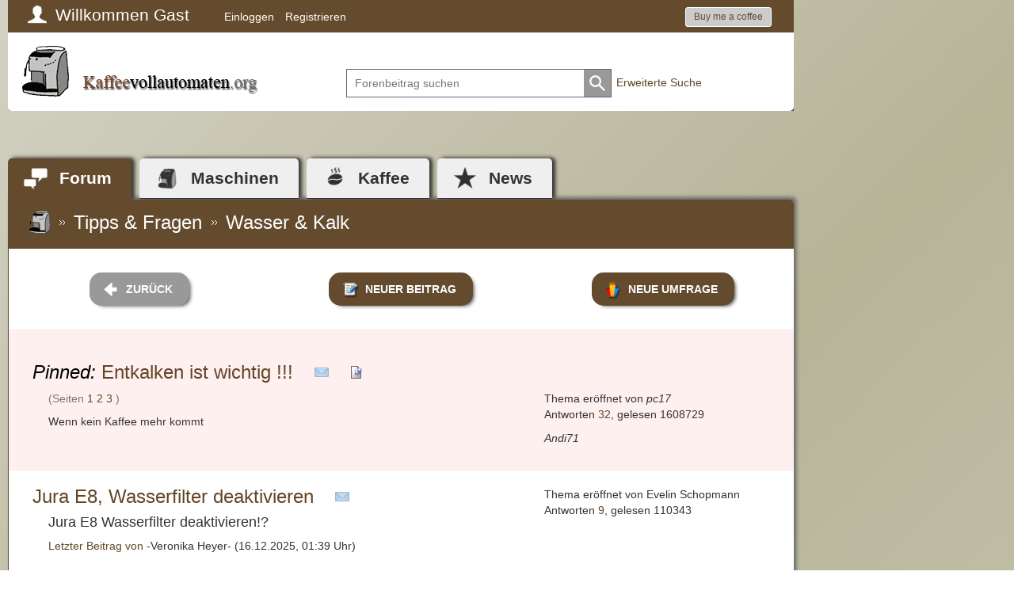

--- FILE ---
content_type: text/html;charset=UTF-8
request_url: https://www.kawy.org/forums/index.php?s=60e6796a4724db8ee914761de63f2d0b&showforum=7
body_size: 11219
content:
<!doctype html>
<html xmlns="http://www.w3.org/1999/xhtml" xml:lang="de" lang="de">
  <head>       
    <title>Kaffeevollautomaten.org - Tipps &amp; Fragen &gt;&gt; Wasser &amp; Kalk</title>
<meta name="keywords" content="kaffeevollautomaten, kaffeevollautomat, jura, saeco, aeg, kaffee, vollautomat, kaffeebohnen, wartung, reparatur, tipps, tests, preisvergleich, hinweise, anleitungen, kaffeemaschine, kaffeemaschinen" />
<meta name="description" content="Forum für Besitzer von Kaffee-Vollautomaten aller Hersteller (z.B. Jura, Saeco, AEG) mit Tests, Tipps, Wartungshinweisen, Preisvergleich und Reparaturanleitungen" />
<meta name="author" content="Kaffeevollautomaten.org" />
<meta name="publisher" content="Kaffeevollautomaten.org" />
<meta name="copyright" content="Kaffeevollautomaten.org" />
<meta name="robots" content="INDEX,FOLLOW" />
<meta name="viewport" content="width=device-width, initial-scale=1.0">
<meta http-equiv="content-type" content="text/html; charset=utf-8" />
<link rel="icon" href="/favicon.ico" type="image/vnd.microsoft.icon">
<link rel="apple-touch-icon" sizes="129x129" href="/bilder/apple-touch-icon.png">
<meta property="og:image:secure_url" content="https://www.kaffeevollautomaten.org/bilder/kaffeevollautomaten300x300.png" />
<meta property="og:type" content="website" />
<meta property="fb:pages" content="183163491864246" />
<script> window.fbAsyncInit = function() { FB.init({ appId: "665420673918673", autoLogAppEvents: true,  xfbml: true, version: "v3.3" }); }; </script><script async defer src="https://connect.facebook.net/en_US/sdk.js"></script>
      
    <style>
      html { background: linear-gradient(135deg, #d3d1c3 0%,#b7b498 24%,#e7e6e3 84%); height: 100%; width: 100%; }
      body { background: transparent url(/bilder/laden.gif) center center no-repeat; height: 100%; width: 100%; }
      footer, #ipbOuterWrap, #mainmenuMobile { display: none; }
    </style>
  </head> 
  <body>
    <div id="mainmenuMobile">
					<ul class="level0 levelid_root submenuAktiv">
					  <li class="mm_forum aktiv aktiv-forum">
						<a href="/forums/" class="mm_forum aktiv aktiv-forum">Forum</a>
						<a onclick="mmMobile( this, 'up', 'forum')" data-ebene="0" class="hassub">&nbsp;</a>
					  </li>
					  <li class="mm_maschinen ">
						<a href="/kaffeemaschinen/" class="mm_maschinen ">Maschinen</a>
						<a onclick="mmMobile( this, 'up', 'hersteller')" data-ebene="0" class="hassub">&nbsp;</a>
					  </li>
					  <li class="mm_roestereien ">
						<a href="/roestereien/" class="mm_roestereien ">Kaffee</a>
 						<a onclick="mmMobile( this, 'up', 'kaffee')" data-ebene="0" class="hassub">&nbsp;</a>
					  </li>
					  <li class="mm_news ">
						<a href="/news/" class="mm_news ">News</a>
 						<a onclick="mmMobile( this, 'up', 'news')" data-ebene="0" class="hasnosub">&nbsp;</a>
					  </li>
					  <!--
					  <li class="mm_meinkv ">
						<a href="/meinkv/" class="hasnosub mm_meinkv " style="padding-right: 20%;">Bewertungen</a>
					  </li>
					  -->
					</ul>
					<ul class="level1 levelid_hersteller" style=""><li><a onclick="mmMobile( this, 'down', 'root')" data-ebene="1" class="hasnosub levelDown">zurück</a></li><li>
							<a href="/kaffeemaschinen/aeg/" style="background-image: url(/kaffeemaschinen/aeg/aeg.gif)" class="hasnosub">AEG</a>
						</li><li>
							<a href="/kaffeemaschinen/alfi/" style="background-image: url(/kaffeemaschinen/alfi/alfi.gif)" class="hasnosub">alfi</a>
						</li><li>
							<a href="/kaffeemaschinen/ariston/" style="background-image: url(/kaffeemaschinen/ariston/ariston.gif)" class="hasnosub">Ariston</a>
						</li><li>
							<a href="/kaffeemaschinen/atag/" style="background-image: url(/kaffeemaschinen/atag/atag.png)" class="hasnosub">ATAG</a>
						</li><li>
							<a href="/kaffeemaschinen/bauknecht/" style="background-image: url(/kaffeemaschinen/bauknecht/bauknecht.gif)" class="hasnosub">Bauknecht</a>
						</li><li>
							<a href="/kaffeemaschinen/bezzera/" style="background-image: url(/kaffeemaschinen/bezzera/bezzera-logo.png)" class="hasnosub">Bezzera</a>
						</li><li>
							<a href="/kaffeemaschinen/bomann/" style="background-image: url(/kaffeemaschinen/bomann/bomann.gif)" class="hasnosub">Bomann</a>
						</li><li>
							<a href="/kaffeemaschinen/bosch/" style="background-image: url(/kaffeemaschinen/bosch/bosch.gif)" class="hasnosub">Bosch</a>
						</li><li>
							<a href="/kaffeemaschinen/bravilor-bonamat/" style="background-image: url(/kaffeemaschinen/bravilor-bonamat/bravillor-bonamat.png)" class="hasnosub">Bravilor Bonamat</a>
						</li><li>
							<a href="/kaffeemaschinen/breville/" style="background-image: url(/kaffeemaschinen/breville/breville.png)" class="hasnosub">Breville</a>
						</li><li>
							<a href="/kaffeemaschinen/cafe_bonitas/" style="background-image: url(/kaffeemaschinen/cafe_bonitas/cafe-bonitas.gif)" class="hasnosub">Café Bonitas</a>
						</li><li>
							<a href="/kaffeemaschinen/cafection/" style="background-image: url(/kaffeemaschinen/cafection/cafection.png)" class="hasnosub">Cafection</a>
						</li><li>
							<a href="/kaffeemaschinen/carimali/" style="background-image: url(/kaffeemaschinen/carimali/carimali.png)" class="hasnosub">Carimali</a>
						</li><li>
							<a href="/kaffeemaschinen/clatronic/" style="background-image: url(/kaffeemaschinen/clatronic/clatronic.gif)" class="hasnosub">Clatronic</a>
						</li><li>
							<a href="/kaffeemaschinen/coffema/" style="background-image: url(/kaffeemaschinen/coffema/coffema.gif)" class="hasnosub">Coffema</a>
						</li><li>
							<a href="/kaffeemaschinen/delonghi/" style="background-image: url(/kaffeemaschinen/delonghi/delonghi.gif)" class="hasnosub">DeLonghi</a>
						</li><li>
							<a href="/kaffeemaschinen/dr-coffee/" style="background-image: url(/kaffeemaschinen/dr-coffee/dr-coffee.png)" class="hasnosub">Dr. Coffee</a>
						</li><li>
							<a href="/kaffeemaschinen/egro/" style="background-image: url(/kaffeemaschinen/egro/egro.png)" class="hasnosub">Egro</a>
						</li><li>
							<a href="/kaffeemaschinen/eversys/" style="background-image: url(/kaffeemaschinen/eversys/eversys.png)" class="hasnosub">Eversys</a>
						</li><li>
							<a href="/kaffeemaschinen/faema/" style="background-image: url(/kaffeemaschinen/faema/faema.gif)" class="hasnosub">Faema</a>
						</li><li>
							<a href="/kaffeemaschinen/franke_bremer/" style="background-image: url(/kaffeemaschinen/franke_bremer/franke.gif)" class="hasnosub">Franke Bremer</a>
						</li><li>
							<a href="/kaffeemaschinen/g3_ferrari/" style="background-image: url(/kaffeemaschinen/g3_ferrari/g3ferrari.gif)" class="hasnosub">G3 Ferrari</a>
						</li><li>
							<a href="/kaffeemaschinen/gaggenau/" style="background-image: url(/kaffeemaschinen/gaggenau/gaggenau.gif)" class="hasnosub">Gaggenau</a>
						</li><li>
							<a href="/kaffeemaschinen/gaggia/" style="background-image: url(/kaffeemaschinen/gaggia/gaggia.gif)" class="hasnosub">Gaggia</a>
						</li><li>
							<a href="/kaffeemaschinen/gorenje/" style="background-image: url(/kaffeemaschinen/gorenje/gorenje.gif)" class="hasnosub">Gorenje</a>
						</li><li>
							<a href="/kaffeemaschinen/heru/" style="background-image: url(/kaffeemaschinen/heru/heru.gif)" class="hasnosub">Heru</a>
						</li><li>
							<a href="/kaffeemaschinen/hgz/" style="background-image: url(/kaffeemaschinen/hgz/hgz.gif)" class="hasnosub">HGZ</a>
						</li><li>
							<a href="/kaffeemaschinen/hlf/" style="background-image: url(/kaffeemaschinen/hlf/hlf.png)" class="hasnosub">HLF</a>
						</li><li>
							<a href="/kaffeemaschinen/illy/" style="background-image: url(/kaffeemaschinen/illy/illy.gif)" class="hasnosub">illy</a>
						</li><li>
							<a href="/kaffeemaschinen/jetinno/" style="background-image: url(/kaffeemaschinen/jetinno/jetinno.png)" class="hasnosub">Jetinno</a>
						</li><li>
							<a href="/kaffeemaschinen/jura/" style="background-image: url(/kaffeemaschinen/jura/jura.gif)" class="hasnosub">Jura</a>
						</li><li>
							<a href="/kaffeemaschinen/kaffeepartner/" style="background-image: url(/kaffeemaschinen/kaffeepartner/kaffeepartner.gif)" class="hasnosub">KaffeePartner</a>
						</li><li>
							<a href="/kaffeemaschinen/kalerm/" style="background-image: url(/kaffeemaschinen/kalerm/kalerm.png)" class="hasnosub">Kalerm</a>
						</li><li>
							<a href="/kaffeemaschinen/kitchen_aid/" style="background-image: url(/kaffeemaschinen/kitchen_aid/kitchenaid.gif)" class="hasnosub">Kitchen Aid</a>
						</li><li>
							<a href="/kaffeemaschinen/krups/" style="background-image: url(/kaffeemaschinen/krups/krups.gif)" class="hasnosub">Krups</a>
						</li><li>
							<a href="/kaffeemaschinen/kueppersbusch/" style="background-image: url(/kaffeemaschinen/kueppersbusch/kueppersbusch.gif)" class="hasnosub">Küppersbusch</a>
						</li><li>
							<a href="/kaffeemaschinen/la-marzocco/" style="background-image: url(/kaffeemaschinen/la-marzocco/la-marzocco.png)" class="hasnosub">La Marzocco</a>
						</li><li>
							<a href="/kaffeemaschinen/la-rhea/" style="background-image: url(/kaffeemaschinen/la-rhea/la-rhea.png)" class="hasnosub">la Rhea</a>
						</li><li>
							<a href="/kaffeemaschinen/la_san_marco/" style="background-image: url(/kaffeemaschinen/la_san_marco/lasanmarco.gif)" class="hasnosub">La San Marco</a>
						</li><li>
							<a href="/kaffeemaschinen/lacimbali/" style="background-image: url(/kaffeemaschinen/lacimbali/lacimbali.gif)" class="hasnosub">LaCimbali</a>
						</li><li>
							<a href="/kaffeemaschinen/macchiavalley/" style="background-image: url(/kaffeemaschinen/macchiavalley/macchiavalley.gif)" class="hasnosub">Macchiavalley</a>
						</li><li>
							<a href="/kaffeemaschinen/magister-sistema-caffe/" style="background-image: url(/kaffeemaschinen/magister-sistema-caffe/magister.png)" class="hasnosub">Magister</a>
						</li><li>
							<a href="/kaffeemaschinen/melitta/" style="background-image: url(/kaffeemaschinen/melitta/melitta.gif)" class="hasnosub">Melitta</a>
						</li><li>
							<a href="/kaffeemaschinen/merol/" style="background-image: url(/kaffeemaschinen/merol/merol.png)" class="hasnosub">Merol</a>
						</li><li>
							<a href="/kaffeemaschinen/miele/" style="background-image: url(/kaffeemaschinen/miele/miele.gif)" class="hasnosub">Miele</a>
						</li><li>
							<a href="/kaffeemaschinen/necta/" style="background-image: url(/kaffeemaschinen/necta/necta.png)" class="hasnosub">Necta</a>
						</li><li>
							<a href="/kaffeemaschinen/neff/" style="background-image: url(/kaffeemaschinen/neff/neff.gif)" class="hasnosub">Neff</a>
						</li><li>
							<a href="/kaffeemaschinen/nivona/" style="background-image: url(/kaffeemaschinen/nivona/nivona.gif)" class="hasnosub">Nivona</a>
						</li><li>
							<a href="/kaffeemaschinen/panasonic/" style="background-image: url(/kaffeemaschinen/panasonic/panasonic.gif)" class="hasnosub">Panasonic</a>
						</li><li>
							<a href="/kaffeemaschinen/philips/" style="background-image: url(/kaffeemaschinen/philips/philips.gif)" class="hasnosub">Philips</a>
						</li><li>
							<a href="/kaffeemaschinen/poccino/" style="background-image: url(/kaffeemaschinen/poccino/poccino.gif)" class="hasnosub">Poccino</a>
						</li><li>
							<a href="/kaffeemaschinen/quick_mill/" style="background-image: url(/kaffeemaschinen/quick_mill/quick_mill.gif)" class="hasnosub">Quick Mill</a>
						</li><li>
							<a href="/kaffeemaschinen/rancilio/" style="background-image: url(/kaffeemaschinen/rancilio/5d62eb2e473595ee700927012fa135fe.png)" class="hasnosub">Rancilio</a>
						</li><li>
							<a href="/kaffeemaschinen/rocket/" style="background-image: url(/kaffeemaschinen/rocket/Screenshot2020-12-08130637.png)" class="hasnosub">Rocket</a>
						</li><li>
							<a href="/kaffeemaschinen/rotel/" style="background-image: url(/kaffeemaschinen/rotel/rotel.gif)" class="hasnosub">Rotel</a>
						</li><li>
							<a href="/kaffeemaschinen/rowenta/" style="background-image: url(/kaffeemaschinen/rowenta/rowenta.gif)" class="hasnosub">Rowenta</a>
						</li><li>
							<a href="/kaffeemaschinen/russell_hobbs/" style="background-image: url(/kaffeemaschinen/russell_hobbs/russellhobbs.gif)" class="hasnosub">Russell Hobbs</a>
						</li><li>
							<a href="/kaffeemaschinen/saeco/" style="background-image: url(/kaffeemaschinen/saeco/saeco.gif)" class="hasnosub">Saeco</a>
						</li><li>
							<a href="/kaffeemaschinen/schaerer/" style="background-image: url(/kaffeemaschinen/schaerer/schaerer.gif)" class="hasnosub">Schaerer</a>
						</li><li>
							<a href="/kaffeemaschinen/servomat_steigler__rheavendors/" style="background-image: url(/kaffeemaschinen/servomat_steigler__rheavendors/servomat-steigler_rheavendors.gif)" class="hasnosub">Servomat Steigler / Rheavendors</a>
						</li><li>
							<a href="/kaffeemaschinen/severin/" style="background-image: url(/kaffeemaschinen/severin/severin.gif)" class="hasnosub">Severin</a>
						</li><li>
							<a href="/kaffeemaschinen/siemens/" style="background-image: url(/kaffeemaschinen/siemens/siemens.gif)" class="hasnosub">Siemens</a>
						</li><li>
							<a href="/kaffeemaschinen/simonelli/" style="background-image: url(/kaffeemaschinen/simonelli/simonelli.gif)" class="hasnosub">Simonelli</a>
						</li><li>
							<a href="/kaffeemaschinen/solac/" style="background-image: url(/kaffeemaschinen/solac/solac.gif)" class="hasnosub">solac</a>
						</li><li>
							<a href="/kaffeemaschinen/solis/" style="background-image: url(/kaffeemaschinen/solis/solis.gif)" class="hasnosub">Solis</a>
						</li><li>
							<a href="/kaffeemaschinen/spengler/" style="background-image: url(/kaffeemaschinen/spengler/spengler.png)" class="hasnosub">Spengler</a>
						</li><li>
							<a href="/kaffeemaschinen/spidem/" style="background-image: url(/kaffeemaschinen/spidem/spidem.gif)" class="hasnosub">Spidem</a>
						</li><li>
							<a href="/kaffeemaschinen/tchibo/" style="background-image: url(/kaffeemaschinen/tchibo/tchibo.png)" class="hasnosub">Tchibo</a>
						</li><li>
							<a href="/kaffeemaschinen/thermoplan/" style="background-image: url(/kaffeemaschinen/thermoplan/thermoplan.gif)" class="hasnosub">Thermoplan</a>
						</li><li>
							<a href="/kaffeemaschinen/turmix/" style="background-image: url(/kaffeemaschinen/turmix/turmix.gif)" class="hasnosub">Turmix</a>
						</li><li>
							<a href="/kaffeemaschinen/unold/" style="background-image: url(/kaffeemaschinen/unold/unold.gif)" class="hasnosub">Unold</a>
						</li><li>
							<a href="/kaffeemaschinen/vki/" style="background-image: url(/kaffeemaschinen/vki/vki.png)" class="hasnosub">VKI</a>
						</li><li>
							<a href="/kaffeemaschinen/wega/" style="background-image: url(/kaffeemaschinen/wega/wega.gif)" class="hasnosub">Wega</a>
						</li><li>
							<a href="/kaffeemaschinen/wik/" style="background-image: url(/kaffeemaschinen/wik/wik.gif)" class="hasnosub">WIK</a>
						</li><li>
							<a href="/kaffeemaschinen/wittenborg/" style="background-image: url(/kaffeemaschinen/wittenborg/wittenborg.gif)" class="hasnosub">Wittenborg</a>
						</li><li>
							<a href="/kaffeemaschinen/wmf/" style="background-image: url(/kaffeemaschinen/wmf/wmf.gif)" class="hasnosub">WMF</a>
						</li></ul><ul class="level1 levelid_kaffee" style=""><li><a onclick="mmMobile( this, 'down', 'root')" data-ebene="1" class="hasnosub levelDown">zurück</a></li><li>
							<a href="/roestereien/index.php?c=A" class="hasnosub">Röstereien mit A&#8230;</a>
						</li><li>
							<a href="/roestereien/index.php?c=B" class="hasnosub">Röstereien mit B&#8230;</a>
						</li><li>
							<a href="/roestereien/index.php?c=C" class="hasnosub">Röstereien mit C&#8230;</a>
						</li><li>
							<a href="/roestereien/index.php?c=D" class="hasnosub">Röstereien mit D&#8230;</a>
						</li><li>
							<a href="/roestereien/index.php?c=E" class="hasnosub">Röstereien mit E&#8230;</a>
						</li><li>
							<a href="/roestereien/index.php?c=F" class="hasnosub">Röstereien mit F&#8230;</a>
						</li><li>
							<a href="/roestereien/index.php?c=G" class="hasnosub">Röstereien mit G&#8230;</a>
						</li><li>
							<a href="/roestereien/index.php?c=H" class="hasnosub">Röstereien mit H&#8230;</a>
						</li><li>
							<a href="/roestereien/index.php?c=I" class="hasnosub">Röstereien mit I&#8230;</a>
						</li><li>
							<a href="/roestereien/index.php?c=J" class="hasnosub">Röstereien mit J&#8230;</a>
						</li><li>
							<a href="/roestereien/index.php?c=K" class="hasnosub">Röstereien mit K&#8230;</a>
						</li><li>
							<a href="/roestereien/index.php?c=L" class="hasnosub">Röstereien mit L&#8230;</a>
						</li><li>
							<a href="/roestereien/index.php?c=M" class="hasnosub">Röstereien mit M&#8230;</a>
						</li><li>
							<a href="/roestereien/index.php?c=N" class="hasnosub">Röstereien mit N&#8230;</a>
						</li><li>
							<a href="/roestereien/index.php?c=O" class="hasnosub">Röstereien mit O&#8230;</a>
						</li><li>
							<a href="/roestereien/index.php?c=P" class="hasnosub">Röstereien mit P&#8230;</a>
						</li><li>
							<a href="/roestereien/index.php?c=Q" class="hasnosub">Röstereien mit Q&#8230;</a>
						</li><li>
							<a href="/roestereien/index.php?c=R" class="hasnosub">Röstereien mit R&#8230;</a>
						</li><li>
							<a href="/roestereien/index.php?c=S" class="hasnosub">Röstereien mit S&#8230;</a>
						</li><li>
							<a href="/roestereien/index.php?c=T" class="hasnosub">Röstereien mit T&#8230;</a>
						</li><li>
							<a href="/roestereien/index.php?c=U" class="hasnosub">Röstereien mit U&#8230;</a>
						</li><li>
							<a href="/roestereien/index.php?c=V" class="hasnosub">Röstereien mit V&#8230;</a>
						</li><li>
							<a href="/roestereien/index.php?c=W" class="hasnosub">Röstereien mit W&#8230;</a>
						</li><li>
							<a href="/roestereien/index.php?c=X" class="hasnosub">Röstereien mit X&#8230;</a>
						</li><li>
							<a href="/roestereien/index.php?c=Y" class="hasnosub">Röstereien mit Y&#8230;</a>
						</li><li>
							<a href="/roestereien/index.php?c=Z" class="hasnosub">Röstereien mit Z&#8230;</a>
						</li><li>
							<a href="/roestereien/index.php?c=0" class="hasnosub">Röstereien mit 123&#8230;</a>
						</li></ul><ul class="level1 levelid_forum" style="display: none;"><li><a onclick="mmMobile( this, 'down', 'root')" data-ebene="1" class="hasnosub levelDown">zurück</a></li><li>
							<a href="https://www.kaffeevollautomaten.org/forums/index.php?s=a8624385ea5625baac69b81478fa533e&amp;c=3">Tipps &amp; Fragen</a>
  						  	<a onclick="mmMobile( this, 'up', '3')" data-ebene="1" class="hassub">&nbsp;</a>						
						</li><li>
							<a href="https://www.kaffeevollautomaten.org/forums/index.php?s=a8624385ea5625baac69b81478fa533e&amp;c=2">Empfehlungen und Erfahrungen</a>
  						  	<a onclick="mmMobile( this, 'up', '2')" data-ebene="1" class="hassub">&nbsp;</a>						
						</li><li>
							<a href="https://www.kaffeevollautomaten.org/forums/index.php?s=a8624385ea5625baac69b81478fa533e&amp;c=4">Reparatur &amp; Wartung</a>
  						  	<a onclick="mmMobile( this, 'up', '4')" data-ebene="1" class="hassub">&nbsp;</a>						
						</li><li>
							<a href="https://www.kaffeevollautomaten.org/forums/index.php?s=a8624385ea5625baac69b81478fa533e&amp;c=5">Kummerkasten</a>
  						  	<a onclick="mmMobile( this, 'up', '5')" data-ebene="1" class="hassub">&nbsp;</a>						
						</li></ul><ul class="level2 levelid_3" style="">  <li><a onclick="mmMobile( this, 'down', 'forum')" data-ebene="2" class="hasnosub levelDown">zurück</a></li>  <li><a href="https://www.kaffeevollautomaten.org/forums/index.php?s=a8624385ea5625baac69b81478fa533e&amp;showforum=5" class="hasnosub" style="">Allgemein</a></li>  <li><a href="https://www.kaffeevollautomaten.org/forums/index.php?s=a8624385ea5625baac69b81478fa533e&amp;showforum=6" class="hasnosub" style="">Kaffee &amp; Konsorten</a></li>  <li><a href="https://www.kaffeevollautomaten.org/forums/index.php?s=a8624385ea5625baac69b81478fa533e&amp;showforum=7" class="hasnosub" style="background-color: #333;">Wasser &amp; Kalk</a></li>  <li><a href="https://www.kaffeevollautomaten.org/forums/index.php?s=a8624385ea5625baac69b81478fa533e&amp;showforum=8" class="hasnosub" style="">Milch &amp; Aufschäumen</a></li>  <li><a href="https://www.kaffeevollautomaten.org/forums/index.php?s=a8624385ea5625baac69b81478fa533e&amp;showforum=9" class="hasnosub" style="">Form &amp; Farbe</a></li>  <li><a href="https://www.kaffeevollautomaten.org/forums/index.php?s=a8624385ea5625baac69b81478fa533e&amp;showforum=19" class="hasnosub" style="">Reinigung &amp; Pflege</a></li>  <li><a href="https://www.kaffeevollautomaten.org/forums/index.php?s=a8624385ea5625baac69b81478fa533e&amp;showforum=18" class="hasnosub" style="">Tipps zum Kaufen und Verkaufen</a></li></ul><ul class="level2 levelid_2" style="">  <li><a onclick="mmMobile( this, 'down', 'forum')" data-ebene="2" class="hasnosub levelDown">zurück</a></li>  <li><a href="https://www.kaffeevollautomaten.org/forums/index.php?s=a8624385ea5625baac69b81478fa533e&amp;showforum=2" class="hasnosub" style="">Allgemein</a></li>  <li><a href="https://www.kaffeevollautomaten.org/forums/index.php?s=a8624385ea5625baac69b81478fa533e&amp;showforum=4" class="hasnosub" style="">AEG</a></li>  <li><a href="https://www.kaffeevollautomaten.org/forums/index.php?s=a8624385ea5625baac69b81478fa533e&amp;showforum=3" class="hasnosub" style="">DeLonghi</a></li>  <li><a href="https://www.kaffeevollautomaten.org/forums/index.php?s=a8624385ea5625baac69b81478fa533e&amp;showforum=23" class="hasnosub" style="">Gaggia</a></li>  <li><a href="https://www.kaffeevollautomaten.org/forums/index.php?s=a8624385ea5625baac69b81478fa533e&amp;showforum=24" class="hasnosub" style="">Jura</a></li>  <li><a href="https://www.kaffeevollautomaten.org/forums/index.php?s=a8624385ea5625baac69b81478fa533e&amp;showforum=25" class="hasnosub" style="">Krups</a></li>  <li><a href="https://www.kaffeevollautomaten.org/forums/index.php?s=a8624385ea5625baac69b81478fa533e&amp;showforum=32" class="hasnosub" style="">Melitta</a></li>  <li><a href="https://www.kaffeevollautomaten.org/forums/index.php?s=a8624385ea5625baac69b81478fa533e&amp;showforum=26" class="hasnosub" style="">Nivona</a></li>  <li><a href="https://www.kaffeevollautomaten.org/forums/index.php?s=a8624385ea5625baac69b81478fa533e&amp;showforum=30" class="hasnosub" style="">Quickmill</a></li>  <li><a href="https://www.kaffeevollautomaten.org/forums/index.php?s=a8624385ea5625baac69b81478fa533e&amp;showforum=27" class="hasnosub" style="">Saeco</a></li>  <li><a href="https://www.kaffeevollautomaten.org/forums/index.php?s=a8624385ea5625baac69b81478fa533e&amp;showforum=28" class="hasnosub" style="">Siemens</a></li>  <li><a href="https://www.kaffeevollautomaten.org/forums/index.php?s=a8624385ea5625baac69b81478fa533e&amp;showforum=29" class="hasnosub" style="">Sonstige</a></li></ul><ul class="level2 levelid_4" style="">  <li><a onclick="mmMobile( this, 'down', 'forum')" data-ebene="2" class="hasnosub levelDown">zurück</a></li>  <li><a href="https://www.kaffeevollautomaten.org/forums/index.php?s=a8624385ea5625baac69b81478fa533e&amp;showforum=10" class="hasnosub" style="">Allgemein</a></li>  <li><a href="https://www.kaffeevollautomaten.org/forums/index.php?s=a8624385ea5625baac69b81478fa533e&amp;showforum=11" class="hasnosub" style="">AEG</a></li>  <li><a href="https://www.kaffeevollautomaten.org/forums/index.php?s=a8624385ea5625baac69b81478fa533e&amp;showforum=12" class="hasnosub" style="">DeLonghi</a></li>  <li><a href="https://www.kaffeevollautomaten.org/forums/index.php?s=a8624385ea5625baac69b81478fa533e&amp;showforum=20" class="hasnosub" style="">Gaggia</a></li>  <li><a href="https://www.kaffeevollautomaten.org/forums/index.php?s=a8624385ea5625baac69b81478fa533e&amp;showforum=13" class="hasnosub" style="">Jura</a></li>  <li><a href="https://www.kaffeevollautomaten.org/forums/index.php?s=a8624385ea5625baac69b81478fa533e&amp;showforum=14" class="hasnosub" style="">Krups</a></li>  <li><a href="https://www.kaffeevollautomaten.org/forums/index.php?s=a8624385ea5625baac69b81478fa533e&amp;showforum=33" class="hasnosub" style="">Melitta</a></li>  <li><a href="https://www.kaffeevollautomaten.org/forums/index.php?s=a8624385ea5625baac69b81478fa533e&amp;showforum=21" class="hasnosub" style="">Nivona</a></li>  <li><a href="https://www.kaffeevollautomaten.org/forums/index.php?s=a8624385ea5625baac69b81478fa533e&amp;showforum=31" class="hasnosub" style="">Quickmill</a></li>  <li><a href="https://www.kaffeevollautomaten.org/forums/index.php?s=a8624385ea5625baac69b81478fa533e&amp;showforum=15" class="hasnosub" style="">Saeco</a></li>  <li><a href="https://www.kaffeevollautomaten.org/forums/index.php?s=a8624385ea5625baac69b81478fa533e&amp;showforum=16" class="hasnosub" style="">Siemens</a></li>  <li><a href="https://www.kaffeevollautomaten.org/forums/index.php?s=a8624385ea5625baac69b81478fa533e&amp;showforum=17" class="hasnosub" style="">Sonstige</a></li></ul><ul class="level2 levelid_5" style="">  <li><a onclick="mmMobile( this, 'down', 'forum')" data-ebene="2" class="hasnosub levelDown">zurück</a></li>  <li><a href="https://www.kaffeevollautomaten.org/forums/index.php?s=a8624385ea5625baac69b81478fa533e&amp;showforum=22" class="hasnosub" style="">Fragen, Wünsche, Anregungen</a></li></ul>                    

				</div>
    <div id="ipbOuterWrap">
      <!-- <div class="ad_right"><ins class="adsbygoogle" style="display:block" data-ad-client="ca-pub-8088580195552786" data-ad-slot="1874418092" data-ad-format="auto" data-full-width-responsive="true"></ins></div> -->
      <div id="ipbInnerWrap">
        <header>
          <script>
					function buddy_pop() { window.open("index.php?act=buddy&s=a8624385ea5625baac69b81478fa533e","BrowserBuddy","width=250,height=500,resizable=yes,scrollbars=yes"); }
					function chat_pop(cw,ch)  { window.open("index.php?s=a8624385ea5625baac69b81478fa533e&act=chat&pop=1","Chat","width="+cw+",height="+ch+",resizable=yes,scrollbars=yes"); }
					function multi_page_jump( url_bit, total_posts, per_page ) {
						pages = 1; cur_st = parseInt(""); cur_page  = 1;
						if ( total_posts % per_page == 0 ) { pages = total_posts / per_page; }
						 else { pages = Math.ceil( total_posts / per_page ); }
						msg = "Bitte gib eine Seitennummer ein zwischen 1 und" + " " + pages;
						if ( cur_st > 0 ) { cur_page = cur_st / per_page; cur_page = cur_page -1; }
						show_page = 1;
						if ( cur_page < pages )  { show_page = cur_page + 1; }
						if ( cur_page >= pages ) { show_page = cur_page - 1; }
						 else { show_page = cur_page + 1; }
						userPage = prompt( msg, show_page );
						if ( userPage > 0  ) {
							if ( userPage < 1 )     {    userPage = 1;  }
							if ( userPage > pages ) { userPage = pages; }
							if ( userPage == 1 )    {     start = 0;    }
							else { start = (userPage - 1) * per_page; }
							window.location = url_bit + "&st=" + start;
						}
					}
				</script>		 
				<div class="container">
					<div id="topwrap">
						<div class="row hidden-md hidden-lg" id="mobilemenu">
						  <div class="col-xs-6 vollautomat" id="mobilemenuhome" onclick="document.location='https://www.kaffeevollautomaten.org'"></div>
						  <div class="col-xs-1 pull-right" id="mobilemenuicon"></div>
						  <div class="col-xs-1 pull-right" id="mobilesucheicon"></div>
						  <div class="col-xs-1 pull-right" id="mobilemembericon"></div>
						</div>
	
						<div class="row" id="member_bar">
							<script>
				var TOvergleich;
				
				function Vergleich(act) {
				 var tag = document.getElementById("vergleich");
				
				 if(act==1) {
					tag.className = "vergleich_an";
					window.clearTimeout(TOvergleich);
				 } else {
					TOvergleich = window.setTimeout("VergleichAusblenden()", 500);
				 }
				}
				
				function VergleichAusblenden() {
				 var tag = document.getElementById("vergleich");
				 tag.className = "vergleich_aus";
				}
				</script>
			   <div class="col-md-12 col-xs-12" id="userlinks">
				   <ul style="width: 100%; padding-right: 2em;">
					 <li id="user"><a href="https://www.kaffeevollautomaten.org/forums/index.php?s=a8624385ea5625baac69b81478fa533e&amp;act=Reg&amp;CODE=00">Willkommen Gast</a></li>
					 <li><a href="https://www.kaffeevollautomaten.org/forums/index.php?s=a8624385ea5625baac69b81478fa533e&amp;act=Login&amp;CODE=00">Einloggen</a></li>
					 <li><a href="https://www.kaffeevollautomaten.org/forums/index.php?s=a8624385ea5625baac69b81478fa533e&amp;act=Reg&amp;CODE=00">Registrieren</a></li>
                     <li style="float:right;"><a href="https://www.buymeacoffee.com/bean2cup" target="_blank" style="color:#654b2d!important;" class="btn btn-light btn-sm">Buy me a coffee</a></li>                     
				   </ul>
			   </div>
						</div>
						
						<div class="row" style="max-width: 992px;">
						  <div id="logo" class="col-md-4 col-xs-12 hidden-xs hidden-sm">
							<a href="https://www.kaffeevollautomaten.org"><img src="/bilder/vollautomat.png" alt="Kaffeevollautomaten.org" title="Kaffeevollautomaten.org Startseite" /></a>
						  </div>
						  <div id="suche" class="col-md-8 col-xs-12 suche hidden-xs hidden-sm text-center">
							  <form action="/forums/index.php?act=Search&amp;CODE=01" method="post" name="h_sForm">
					<div>
						<input placeholder="Forenbeitrag suchen" type="text" maxlength="100" id="forenbeitrag_suchen" name="keywords" /><button type="submit" title="Suche"></button>
						<a href="/forums/index.php?act=Search&amp;f=">Erweiterte Suche</a>
						 <input type="hidden" name="prune" value="0" />
								<input type="hidden" name="prune_type" value="newer" />
								<input type="hidden" name="search_in" value="posts" />
								<input type="hidden" name="result_type" value="topics" />
								<input type="hidden" name="sort_key" value="last_post" />
								<input type="hidden" name="sort_order" value="desc" />
								<input type="hidden" name="forums" value="all" />
					</div>
				</form>
						  </div>
						</div>
					</div>
									
					<div class="row" id="suchemobil">
					  <div class="col-xs-12 suche">
						  <form action="/forums/index.php?act=Search&amp;CODE=01" method="post" name="h_sForm">
					<div>
						<input placeholder="Forenbeitrag suchen" type="text" maxlength="100" id="forenbeitrag_suchen" name="keywords" /><button type="submit" title="Suche"></button>
						<a href="/forums/index.php?act=Search&amp;f="><img src="/forums/images/suchoptionen.png" alt="Erweiterte Suche" title="Erweiterte Suche" /></a>
						 <input type="hidden" name="prune" value="0" />
								<input type="hidden" name="prune_type" value="newer" />
								<input type="hidden" name="search_in" value="posts" />
								<input type="hidden" name="result_type" value="topics" />
								<input type="hidden" name="sort_key" value="last_post" />
								<input type="hidden" name="sort_order" value="desc" />
								<input type="hidden" name="forums" value="all" />
					</div>
				</form>
					  </div>
					</div>										
			  </div> 
        </header>
	    <div class="ad_top"><ins class="adsbygoogle" style="display:block" data-ad-client="ca-pub-8088580195552786" data-ad-slot="1874418092" data-ad-format="auto" data-full-width-responsive="true"></ins></div>
        <nav class="hidden-xs hidden-sm" id="mainmenu">
					<div class="row">
					  <div class="col-md-12 col-xs-12">
					    <ul>
						  <li>
						  	<a href="/forums/" class="mm_forum aktiv aktiv-forum">Forum</a>
						  </li>
						  <li>
						  	<a href="/kaffeemaschinen/" class="mm_maschinen ">Maschinen</a>
						  </li>
						  <li>
						    <a href="/roestereien/" class="mm_roestereien ">Kaffee</a>
						  </li>
						  <li>
						    <a href="/news/" class="mm_news ">News</a>
						  </li>
						  <!--
						  <li>
						    <a href="/meinkv/" class="mm_meinkv ">Bewertungen</a>
						  </li>
						  -->
						</ul>
					  </div>				
					</div>					  			    					  			    
				</nav>
        <div id="ipbwrapper">      
          <script>
	function who_posted(tid) {
		window.open("https://www.kaffeevollautomaten.org/forums/index.php?s=a8624385ea5625baac69b81478fa533e&act=Stats&CODE=who&t="+tid, "WhoPosted", "toolbar=no,scrollbars=yes,resizable=yes,width=230,height=300");
	}
</script>

<!--IBF.SUBFORUMS-->
<!--IBF.MODLINK-->

<div class="row navtitle hidden-xs hidden-sm">
    <div class="col-md-12 col-xs-12">
        <ul class="navstrip"><li><a href='https://www.kaffeevollautomaten.org/forums/index.php?s=a8624385ea5625baac69b81478fa533e&amp;act=idx'>&nbsp;</a></li><li><a href='https://www.kaffeevollautomaten.org/forums/index.php?s=a8624385ea5625baac69b81478fa533e&amp;act=SC&amp;c=3'>Tipps &amp; Fragen</a></li><li><a href='https://www.kaffeevollautomaten.org/forums/index.php?s=a8624385ea5625baac69b81478fa533e&amp;showforum=7'>Wasser &amp; Kalk</a></li></ul>
    </div>      
</div>

<div class="row aktionen">
    <div class="col-md-4 col-xs-12 text-left">
        <p class="text-center"><button type="button" class="btn btn-kv btn-back" title="zurück" onclick="document.location='https://www.kaffeevollautomaten.org/forums/index.php?s=a8624385ea5625baac69b81478fa533e&amp;'">zurück</button></p>
    </div>
    <div class="col-md-4 col-xs-6 text-center">
    	<button type="button" class="btn btn-kv btn-new_topic" onclick="document.location='https://www.kaffeevollautomaten.org/forums/index.php?s=a8624385ea5625baac69b81478fa533e&amp;act=Post&amp;CODE=00&amp;f=7'">Neuer Beitrag</button>
    </div>
    <div class="col-md-4 col-xs-6 text-center">
        <button type="button" class="btn btn-kv btn-new_poll" onclick="document.location='https://www.kaffeevollautomaten.org/forums/index.php?s=a8624385ea5625baac69b81478fa533e&amp;act=Post&amp;CODE=10&amp;f=7'">Neue Umfrage</button>
    </div>
</div>	

<div class="row maintitle hidden-md hidden-lg">
    <div class="col-md-12 col-xs-12">
        <h1>Wasser &amp; Kalk</h1>
    </div>    
</div>


<!-- Forum page unique top -->
    <!-- START PINNED -->
	<!-- Wichtige Themen --><!-- Begin Pinned Topic Entry 4399 -->
    <div class="row forum_row pinned" onclick="document.location='https://www.kaffeevollautomaten.org/forums/index.php?s=a8624385ea5625baac69b81478fa533e&amp;showtopic=4399'">
        <div class="col-md-8 col-xs-12">
           <h3> <span class="pinned">Pinned: </span> <a href="https://www.kaffeevollautomaten.org/forums/index.php?s=a8624385ea5625baac69b81478fa533e&amp;showtopic=4399" title="Thema eröffnet: Freitag, 19. Dezember 2008, 17:44 Uhr">Entkalken ist wichtig &#33;&#33;&#33;</a> <img src='/forums/style_images/1/f_norm_no.gif' title='offenes Thema (k.n. Ant.)' alt='No New Posts' /> <img src='/forums/style_images/1/f_pinned.gif' alt='Pinned' /></h3>
           <h4><span class='small'>(Seiten <a href='https://www.kaffeevollautomaten.org/forums/index.php?s=a8624385ea5625baac69b81478fa533e&amp;showtopic=4399&amp;st=0'>1 </a><a href='https://www.kaffeevollautomaten.org/forums/index.php?s=a8624385ea5625baac69b81478fa533e&amp;showtopic=4399&amp;st=15'>2 </a><a href='https://www.kaffeevollautomaten.org/forums/index.php?s=a8624385ea5625baac69b81478fa533e&amp;showtopic=4399&amp;st=30'>3 </a>)</span></h4>
           <p>Wenn kein Kaffee mehr kommt</p>
        </div>
        <div class="col-md-4 col-xs-12">
        	<h3 class="hidden-sm hidden-xs">&nbsp;</h3>
            <p>Thema eröffnet von <i>pc17</i><br />Antworten     <a href="javascript:who_posted(4399);">32</a>, gelesen 1608729</p>
            <p><i>Andi71</i></p>
       </div>
	</div>
   	 <!-- End Pinned Topic Entry 4399 -->    <!-- END PINNED -->
<!--
	<div class="row">
        <div class="col-md-12 col-xs-12">
            <p>Forum Themen</p>
        </div>
    </div> 
-->
    <!-- Begin Topic Entry 49786 -->
 
    <div class="row forum_row" onclick="document.location='https://www.kaffeevollautomaten.org/forums/index.php?s=a8624385ea5625baac69b81478fa533e&amp;showtopic=49786'">
        <div class="col-md-8 col-xs-12">
            <h3 style="margin-top: 0;"><a href="https://www.kaffeevollautomaten.org/forums/index.php?s=a8624385ea5625baac69b81478fa533e&amp;showtopic=49786" title="Thema eröffnet: Sonntag, 30. Dezember 2018, 08:38 Uhr">Jura E8, Wasserfilter deaktivieren</a> <img src='/forums/style_images/1/f_norm_no.gif' title='offenes Thema (k.n. Ant.)' alt='No New Posts' /> &nbsp;</h3>
            <h4><a style="color: #333;" href="https://www.kaffeevollautomaten.org/forums/index.php?s=a8624385ea5625baac69b81478fa533e&amp;showtopic=49786" title="Thema eröffnet: Sonntag, 30. Dezember 2018, 08:38 Uhr">Jura E8 Wasserfilter deaktivieren&#33;?</a></h4><p><a href="https://www.kaffeevollautomaten.org/forums/index.php?s=a8624385ea5625baac69b81478fa533e&amp;showtopic=49786&amp;view=getlastpost">Letzter Beitrag von</a> -Veronika Heyer- (16.12.2025, 01:39 Uhr)</p>
        </div>

        <div class="col-md-4 col-xs-12">
            <p>Thema eröffnet von Evelin Schopmann<br />Antworten     <a href="javascript:who_posted(49786);">9</a>, gelesen 110343</p>
        </div>
    </div>
    <!-- End Topic Entry 49786 -->
    <!-- Begin Topic Entry 17300 -->
 
    <div class="row forum_row" onclick="document.location='https://www.kaffeevollautomaten.org/forums/index.php?s=a8624385ea5625baac69b81478fa533e&amp;showtopic=17300'">
        <div class="col-md-8 col-xs-12">
            <h3 style="margin-top: 0;"><a href="https://www.kaffeevollautomaten.org/forums/index.php?s=a8624385ea5625baac69b81478fa533e&amp;showtopic=17300" title="Thema eröffnet: Donnerstag, 02. Oktober 2014, 10:33 Uhr">Krups EA 8010 manuell entkalken</a> <img src='/forums/style_images/1/f_norm_no.gif' title='offenes Thema (k.n. Ant.)' alt='No New Posts' /> &nbsp;</h3>
            <p><a href="https://www.kaffeevollautomaten.org/forums/index.php?s=a8624385ea5625baac69b81478fa533e&amp;showtopic=17300&amp;view=getlastpost">Letzter Beitrag von</a> -Peter.O- (28.10.2025, 12:14 Uhr)</p>
        </div>

        <div class="col-md-4 col-xs-12">
            <p>Thema eröffnet von <i>Kaku</i><br />Antworten     <a href="javascript:who_posted(17300);">17</a>, gelesen 157171</p>
        </div>
    </div>
    <!-- End Topic Entry 17300 -->
    <!-- Begin Topic Entry 59982 -->
 
    <div class="row forum_row" onclick="document.location='https://www.kaffeevollautomaten.org/forums/index.php?s=a8624385ea5625baac69b81478fa533e&amp;showtopic=59982'">
        <div class="col-md-8 col-xs-12">
            <h3 style="margin-top: 0;"><a href="https://www.kaffeevollautomaten.org/forums/index.php?s=a8624385ea5625baac69b81478fa533e&amp;showtopic=59982" title="Thema eröffnet: Samstag, 07. Juni 2025, 01:43 Uhr">Problem mit dem Jura Kaffee-Vollautomaten.</a> <img src='/forums/style_images/1/f_norm_no.gif' title='offenes Thema (k.n. Ant.)' alt='No New Posts' /> &nbsp;</h3>
            <h4><a style="color: #333;" href="https://www.kaffeevollautomaten.org/forums/index.php?s=a8624385ea5625baac69b81478fa533e&amp;showtopic=59982" title="Thema eröffnet: Samstag, 07. Juni 2025, 01:43 Uhr">Problem mit dem Jura Kaffee-Vollautomate</a></h4><p><a href="https://www.kaffeevollautomaten.org/forums/index.php?s=a8624385ea5625baac69b81478fa533e&amp;showtopic=59982&amp;view=getlastpost">Letzter Beitrag von</a> <i>AlfonzoEverm</i> (07.06.2025, 01:43 Uhr)</p>
        </div>

        <div class="col-md-4 col-xs-12">
            <p>Thema eröffnet von <i>AlfonzoEverm</i><br />Antworten     <a href="javascript:who_posted(59982);">0</a>, gelesen 40765</p>
        </div>
    </div>
    <!-- End Topic Entry 59982 -->
    <!-- Begin Topic Entry 59862 -->
 
    <div class="row forum_row" onclick="document.location='https://www.kaffeevollautomaten.org/forums/index.php?s=a8624385ea5625baac69b81478fa533e&amp;showtopic=59862'">
        <div class="col-md-8 col-xs-12">
            <h3 style="margin-top: 0;"><a href="https://www.kaffeevollautomaten.org/forums/index.php?s=a8624385ea5625baac69b81478fa533e&amp;showtopic=59862" title="Thema eröffnet: Montag, 12. Mai 2025, 16:40 Uhr">Entkalkungstabletten für Jura E5</a> <img src='/forums/style_images/1/f_norm_no.gif' title='offenes Thema (k.n. Ant.)' alt='No New Posts' /> &nbsp;</h3>
            <h4><a style="color: #333;" href="https://www.kaffeevollautomaten.org/forums/index.php?s=a8624385ea5625baac69b81478fa533e&amp;showtopic=59862" title="Thema eröffnet: Montag, 12. Mai 2025, 16:40 Uhr">Jura E5 alternative Tabletten entkalken</a></h4><p><a href="https://www.kaffeevollautomaten.org/forums/index.php?s=a8624385ea5625baac69b81478fa533e&amp;showtopic=59862&amp;view=getlastpost">Letzter Beitrag von</a> <i>hessenpeter1887</i> (12.05.2025, 16:40 Uhr)</p>
        </div>

        <div class="col-md-4 col-xs-12">
            <p>Thema eröffnet von <i>hessenpeter1887</i><br />Antworten     <a href="javascript:who_posted(59862);">0</a>, gelesen 20454</p>
        </div>
    </div>
    <!-- End Topic Entry 59862 -->
    <!-- Begin Topic Entry 50482 -->
 
    <div class="row forum_row" onclick="document.location='https://www.kaffeevollautomaten.org/forums/index.php?s=a8624385ea5625baac69b81478fa533e&amp;showtopic=50482'">
        <div class="col-md-8 col-xs-12">
            <h3 style="margin-top: 0;"><a href="https://www.kaffeevollautomaten.org/forums/index.php?s=a8624385ea5625baac69b81478fa533e&amp;showtopic=50482" title="Thema eröffnet: Dienstag, 05. November 2019, 22:36 Uhr">Krups EA81</a> <img src='/forums/style_images/1/f_norm_no.gif' title='offenes Thema (k.n. Ant.)' alt='No New Posts' /> &nbsp;</h3>
            <h4><a style="color: #333;" href="https://www.kaffeevollautomaten.org/forums/index.php?s=a8624385ea5625baac69b81478fa533e&amp;showtopic=50482" title="Thema eröffnet: Dienstag, 05. November 2019, 22:36 Uhr">Steckersysmbol erscheint</a></h4><p><a href="https://www.kaffeevollautomaten.org/forums/index.php?s=a8624385ea5625baac69b81478fa533e&amp;showtopic=50482&amp;view=getlastpost">Letzter Beitrag von</a> -Gast_Herbert- (26.03.2025, 16:22 Uhr)</p>
        </div>

        <div class="col-md-4 col-xs-12">
            <p>Thema eröffnet von <i>marianne33</i><br />Antworten     <a href="javascript:who_posted(50482);">3</a>, gelesen 26174</p>
        </div>
    </div>
    <!-- End Topic Entry 50482 -->
    <!-- Begin Topic Entry 59482 -->
 
    <div class="row forum_row" onclick="document.location='https://www.kaffeevollautomaten.org/forums/index.php?s=a8624385ea5625baac69b81478fa533e&amp;showtopic=59482'">
        <div class="col-md-8 col-xs-12">
            <h3 style="margin-top: 0;"><a href="https://www.kaffeevollautomaten.org/forums/index.php?s=a8624385ea5625baac69b81478fa533e&amp;showtopic=59482" title="Thema eröffnet: Mittwoch, 19. Februar 2025, 10:39 Uhr">Aktivieren Wasserfilter Jura e6</a> <img src='/forums/style_images/1/f_norm_no.gif' title='offenes Thema (k.n. Ant.)' alt='No New Posts' /> &nbsp;</h3>
            <h4><a style="color: #333;" href="https://www.kaffeevollautomaten.org/forums/index.php?s=a8624385ea5625baac69b81478fa533e&amp;showtopic=59482" title="Thema eröffnet: Mittwoch, 19. Februar 2025, 10:39 Uhr">Ich brauche mal Hilfe beim aktivieren </a></h4><p><a href="https://www.kaffeevollautomaten.org/forums/index.php?s=a8624385ea5625baac69b81478fa533e&amp;showtopic=59482&amp;view=getlastpost">Letzter Beitrag von</a> -Gast_Gast- (19.02.2025, 17:35 Uhr)</p>
        </div>

        <div class="col-md-4 col-xs-12">
            <p>Thema eröffnet von Gast_Jutta<br />Antworten     <a href="javascript:who_posted(59482);">1</a>, gelesen 44586</p>
        </div>
    </div>
    <!-- End Topic Entry 59482 -->
    <!-- Begin Topic Entry 59392 -->
 
    <div class="row forum_row" onclick="document.location='https://www.kaffeevollautomaten.org/forums/index.php?s=a8624385ea5625baac69b81478fa533e&amp;showtopic=59392'">
        <div class="col-md-8 col-xs-12">
            <h3 style="margin-top: 0;"><a href="https://www.kaffeevollautomaten.org/forums/index.php?s=a8624385ea5625baac69b81478fa533e&amp;showtopic=59392" title="Thema eröffnet: Sonntag, 26. Januar 2025, 18:48 Uhr">Geldmacherei ?</a> <img src='/forums/style_images/1/f_norm_no.gif' title='offenes Thema (k.n. Ant.)' alt='No New Posts' /> &nbsp;</h3>
            <h4><a style="color: #333;" href="https://www.kaffeevollautomaten.org/forums/index.php?s=a8624385ea5625baac69b81478fa533e&amp;showtopic=59392" title="Thema eröffnet: Sonntag, 26. Januar 2025, 18:48 Uhr">Ständiges Entkalken</a></h4><p><a href="https://www.kaffeevollautomaten.org/forums/index.php?s=a8624385ea5625baac69b81478fa533e&amp;showtopic=59392&amp;view=getlastpost">Letzter Beitrag von</a> <i>Vollhorstautomat</i> (26.01.2025, 18:48 Uhr)</p>
        </div>

        <div class="col-md-4 col-xs-12">
            <p>Thema eröffnet von <i>Vollhorstautomat</i><br />Antworten     <a href="javascript:who_posted(59392);">0</a>, gelesen 43750</p>
        </div>
    </div>
    <!-- End Topic Entry 59392 -->
    <!-- Begin Topic Entry 59307 -->
 
    <div class="row forum_row" onclick="document.location='https://www.kaffeevollautomaten.org/forums/index.php?s=a8624385ea5625baac69b81478fa533e&amp;showtopic=59307'">
        <div class="col-md-8 col-xs-12">
            <h3 style="margin-top: 0;"><a href="https://www.kaffeevollautomaten.org/forums/index.php?s=a8624385ea5625baac69b81478fa533e&amp;showtopic=59307" title="Thema eröffnet: Mittwoch, 08. Januar 2025, 12:05 Uhr">Entkalken</a> <img src='/forums/style_images/1/f_norm_no.gif' title='offenes Thema (k.n. Ant.)' alt='No New Posts' /> &nbsp;</h3>
            <h4><a style="color: #333;" href="https://www.kaffeevollautomaten.org/forums/index.php?s=a8624385ea5625baac69b81478fa533e&amp;showtopic=59307" title="Thema eröffnet: Mittwoch, 08. Januar 2025, 12:05 Uhr">Entkalken einer Jura E8</a></h4><p><a href="https://www.kaffeevollautomaten.org/forums/index.php?s=a8624385ea5625baac69b81478fa533e&amp;showtopic=59307&amp;view=getlastpost">Letzter Beitrag von</a> -Gast_Rüdiger- (08.01.2025, 12:05 Uhr)</p>
        </div>

        <div class="col-md-4 col-xs-12">
            <p>Thema eröffnet von Gast_Rüdiger<br />Antworten     <a href="javascript:who_posted(59307);">0</a>, gelesen 43838</p>
        </div>
    </div>
    <!-- End Topic Entry 59307 -->
    <!-- Begin Topic Entry 59267 -->
 
    <div class="row forum_row" onclick="document.location='https://www.kaffeevollautomaten.org/forums/index.php?s=a8624385ea5625baac69b81478fa533e&amp;showtopic=59267'">
        <div class="col-md-8 col-xs-12">
            <h3 style="margin-top: 0;"><a href="https://www.kaffeevollautomaten.org/forums/index.php?s=a8624385ea5625baac69b81478fa533e&amp;showtopic=59267" title="Thema eröffnet: Dienstag, 31. Dezember 2024, 15:03 Uhr">Enkalkung + Filterwechsel</a> <img src='/forums/style_images/1/f_poll.gif' title='Umfrage (neue Abst.)' alt='Poll' /> &nbsp;</h3>
            <h4><a style="color: #333;" href="https://www.kaffeevollautomaten.org/forums/index.php?s=a8624385ea5625baac69b81478fa533e&amp;showtopic=59267" title="Thema eröffnet: Dienstag, 31. Dezember 2024, 15:03 Uhr">Filterwechsel nach Filterwechsel</a></h4><p><a href="https://www.kaffeevollautomaten.org/forums/index.php?s=a8624385ea5625baac69b81478fa533e&amp;showtopic=59267&amp;view=getlastpost">Letzter Beitrag von</a> <i>AnSoDres</i> (31.12.2024, 15:03 Uhr)</p>
        </div>

        <div class="col-md-4 col-xs-12">
            <p>Thema eröffnet von <i>AnSoDres</i><br />Antworten     <a href="javascript:who_posted(59267);">0</a>, gelesen 19371</p>
        </div>
    </div>
    <!-- End Topic Entry 59267 -->
    <!-- Begin Topic Entry 59256 -->
 
    <div class="row forum_row" onclick="document.location='https://www.kaffeevollautomaten.org/forums/index.php?s=a8624385ea5625baac69b81478fa533e&amp;showtopic=59256'">
        <div class="col-md-8 col-xs-12">
            <h3 style="margin-top: 0;"><a href="https://www.kaffeevollautomaten.org/forums/index.php?s=a8624385ea5625baac69b81478fa533e&amp;showtopic=59256" title="Thema eröffnet: Samstag, 28. Dezember 2024, 22:47 Uhr">Wasserfilter bei unregelmäßiger Nutzung sinnvoll?</a> <img src='/forums/style_images/1/f_norm_no.gif' title='offenes Thema (k.n. Ant.)' alt='No New Posts' /> &nbsp;</h3>
            <p><a href="https://www.kaffeevollautomaten.org/forums/index.php?s=a8624385ea5625baac69b81478fa533e&amp;showtopic=59256&amp;view=getlastpost">Letzter Beitrag von</a> <i>guidegame</i> (28.12.2024, 22:47 Uhr)</p>
        </div>

        <div class="col-md-4 col-xs-12">
            <p>Thema eröffnet von <i>guidegame</i><br />Antworten     <a href="javascript:who_posted(59256);">0</a>, gelesen 45375</p>
        </div>
    </div>
    <!-- End Topic Entry 59256 -->
    <!-- Begin Topic Entry 58921 -->
 
    <div class="row forum_row" onclick="document.location='https://www.kaffeevollautomaten.org/forums/index.php?s=a8624385ea5625baac69b81478fa533e&amp;showtopic=58921'">
        <div class="col-md-8 col-xs-12">
            <h3 style="margin-top: 0;"><a href="https://www.kaffeevollautomaten.org/forums/index.php?s=a8624385ea5625baac69b81478fa533e&amp;showtopic=58921" title="Thema eröffnet: Samstag, 19. Oktober 2024, 10:34 Uhr">Jura Claris Smart+ Filter Wechselinterval</a> <img src='/forums/style_images/1/f_norm_no.gif' title='offenes Thema (k.n. Ant.)' alt='No New Posts' /> &nbsp;</h3>
            <p><a href="https://www.kaffeevollautomaten.org/forums/index.php?s=a8624385ea5625baac69b81478fa533e&amp;showtopic=58921&amp;view=getlastpost">Letzter Beitrag von</a> -PK91- (19.10.2024, 10:34 Uhr)</p>
        </div>

        <div class="col-md-4 col-xs-12">
            <p>Thema eröffnet von PK91<br />Antworten     <a href="javascript:who_posted(58921);">0</a>, gelesen 134235</p>
        </div>
    </div>
    <!-- End Topic Entry 58921 -->
    <!-- Begin Topic Entry 58684 -->
 
    <div class="row forum_row" onclick="document.location='https://www.kaffeevollautomaten.org/forums/index.php?s=a8624385ea5625baac69b81478fa533e&amp;showtopic=58684'">
        <div class="col-md-8 col-xs-12">
            <h3 style="margin-top: 0;"><a href="https://www.kaffeevollautomaten.org/forums/index.php?s=a8624385ea5625baac69b81478fa533e&amp;showtopic=58684" title="Thema eröffnet: Montag, 16. September 2024, 09:24 Uhr">Entkalker selbst machen?</a> <img src='/forums/style_images/1/f_norm_no.gif' title='offenes Thema (k.n. Ant.)' alt='No New Posts' /> &nbsp;</h3>
            <p><a href="https://www.kaffeevollautomaten.org/forums/index.php?s=a8624385ea5625baac69b81478fa533e&amp;showtopic=58684&amp;view=getlastpost">Letzter Beitrag von</a> <i>MrLed</i> (17.09.2024, 21:47 Uhr)</p>
        </div>

        <div class="col-md-4 col-xs-12">
            <p>Thema eröffnet von <i>Hein Daddel</i><br />Antworten     <a href="javascript:who_posted(58684);">1</a>, gelesen 76351</p>
        </div>
    </div>
    <!-- End Topic Entry 58684 -->
    <!-- Begin Topic Entry 58590 -->
 
    <div class="row forum_row" onclick="document.location='https://www.kaffeevollautomaten.org/forums/index.php?s=a8624385ea5625baac69b81478fa533e&amp;showtopic=58590'">
        <div class="col-md-8 col-xs-12">
            <h3 style="margin-top: 0;"><a href="https://www.kaffeevollautomaten.org/forums/index.php?s=a8624385ea5625baac69b81478fa533e&amp;showtopic=58590" title="Thema eröffnet: Sonntag, 01. September 2024, 08:38 Uhr">Entkalkung</a> <img src='/forums/style_images/1/f_norm_no.gif' title='offenes Thema (k.n. Ant.)' alt='No New Posts' /> <img src="style_images/1/icon7.gif" alt="" /></h3>
            <h4><a style="color: #333;" href="https://www.kaffeevollautomaten.org/forums/index.php?s=a8624385ea5625baac69b81478fa533e&amp;showtopic=58590" title="Thema eröffnet: Sonntag, 01. September 2024, 08:38 Uhr">Maschine EQ300 Entkalkt immer. </a></h4><p><a href="https://www.kaffeevollautomaten.org/forums/index.php?s=a8624385ea5625baac69b81478fa533e&amp;showtopic=58590&amp;view=getlastpost">Letzter Beitrag von</a> <i>MrLed</i> (01.09.2024, 11:14 Uhr)</p>
        </div>

        <div class="col-md-4 col-xs-12">
            <p>Thema eröffnet von Gast_Chris<br />Antworten     <a href="javascript:who_posted(58590);">1</a>, gelesen 58565</p>
        </div>
    </div>
    <!-- End Topic Entry 58590 -->
    <!-- Begin Topic Entry 58517 -->
 
    <div class="row forum_row" onclick="document.location='https://www.kaffeevollautomaten.org/forums/index.php?s=a8624385ea5625baac69b81478fa533e&amp;showtopic=58517'">
        <div class="col-md-8 col-xs-12">
            <h3 style="margin-top: 0;"><a href="https://www.kaffeevollautomaten.org/forums/index.php?s=a8624385ea5625baac69b81478fa533e&amp;showtopic=58517" title="Thema eröffnet: Freitag, 23. August 2024, 16:01 Uhr">Wasserfilterwechsel bei der Jura J8</a> <img src='/forums/style_images/1/f_poll.gif' title='Umfrage (neue Abst.)' alt='Poll' /> &nbsp;</h3>
            <h4><a style="color: #333;" href="https://www.kaffeevollautomaten.org/forums/index.php?s=a8624385ea5625baac69b81478fa533e&amp;showtopic=58517" title="Thema eröffnet: Freitag, 23. August 2024, 16:01 Uhr">Zyklus für Wasserfilterwechsel</a></h4><p><a href="https://www.kaffeevollautomaten.org/forums/index.php?s=a8624385ea5625baac69b81478fa533e&amp;showtopic=58517&amp;view=getlastpost">Letzter Beitrag von</a> <i>besign2</i> (23.08.2024, 16:01 Uhr)</p>
        </div>

        <div class="col-md-4 col-xs-12">
            <p>Thema eröffnet von <i>besign2</i><br />Antworten     <a href="javascript:who_posted(58517);">0</a>, gelesen 22918</p>
        </div>
    </div>
    <!-- End Topic Entry 58517 -->
    <!-- Begin Topic Entry 58414 -->
 
    <div class="row forum_row" onclick="document.location='https://www.kaffeevollautomaten.org/forums/index.php?s=a8624385ea5625baac69b81478fa533e&amp;showtopic=58414'">
        <div class="col-md-8 col-xs-12">
            <h3 style="margin-top: 0;"><a href="https://www.kaffeevollautomaten.org/forums/index.php?s=a8624385ea5625baac69b81478fa533e&amp;showtopic=58414" title="Thema eröffnet: Montag, 12. August 2024, 07:57 Uhr">Tipps zum Kaufen und Verkaufen von Kaffee-Vollauto</a> <img src='/forums/style_images/1/f_norm_no.gif' title='offenes Thema (k.n. Ant.)' alt='No New Posts' /> &nbsp;</h3>
            <h4><a style="color: #333;" href="https://www.kaffeevollautomaten.org/forums/index.php?s=a8624385ea5625baac69b81478fa533e&amp;showtopic=58414" title="Thema eröffnet: Montag, 12. August 2024, 07:57 Uhr">Tipps zum Kaufen und Verkaufen von Kaffe</a></h4><p><a href="https://www.kaffeevollautomaten.org/forums/index.php?s=a8624385ea5625baac69b81478fa533e&amp;showtopic=58414&amp;view=getlastpost">Letzter Beitrag von</a> <i>ShawnWaf</i> (12.08.2024, 07:57 Uhr)</p>
        </div>

        <div class="col-md-4 col-xs-12">
            <p>Thema eröffnet von <i>ShawnWaf</i><br />Antworten     <a href="javascript:who_posted(58414);">0</a>, gelesen 48190</p>
        </div>
    </div>
    <!-- End Topic Entry 58414 -->
    <!-- Begin Topic Entry 10072 -->
 
    <div class="row forum_row" onclick="document.location='https://www.kaffeevollautomaten.org/forums/index.php?s=a8624385ea5625baac69b81478fa533e&amp;showtopic=10072'">
        <div class="col-md-8 col-xs-12">
            <h3 style="margin-top: 0;"><a href="https://www.kaffeevollautomaten.org/forums/index.php?s=a8624385ea5625baac69b81478fa533e&amp;showtopic=10072" title="Thema eröffnet: Mittwoch, 15. Dezember 2010, 15:49 Uhr">Saeco Idea Cappuccino</a> <img src='/forums/style_images/1/f_norm_no.gif' title='offenes Thema (k.n. Ant.)' alt='No New Posts' /> &nbsp;</h3>
            <h4><a style="color: #333;" href="https://www.kaffeevollautomaten.org/forums/index.php?s=a8624385ea5625baac69b81478fa533e&amp;showtopic=10072" title="Thema eröffnet: Mittwoch, 15. Dezember 2010, 15:49 Uhr">Entkalken</a></h4><p><a href="https://www.kaffeevollautomaten.org/forums/index.php?s=a8624385ea5625baac69b81478fa533e&amp;showtopic=10072&amp;view=getlastpost">Letzter Beitrag von</a> -Rico Redivo- (16.07.2024, 10:55 Uhr)</p>
        </div>

        <div class="col-md-4 col-xs-12">
            <p>Thema eröffnet von <i>Kaffeeinsel</i><br />Antworten     <a href="javascript:who_posted(10072);">4</a>, gelesen 36410</p>
        </div>
    </div>
    <!-- End Topic Entry 10072 -->
    <!-- Begin Topic Entry 57952 -->
 
    <div class="row forum_row" onclick="document.location='https://www.kaffeevollautomaten.org/forums/index.php?s=a8624385ea5625baac69b81478fa533e&amp;showtopic=57952'">
        <div class="col-md-8 col-xs-12">
            <h3 style="margin-top: 0;"><a href="https://www.kaffeevollautomaten.org/forums/index.php?s=a8624385ea5625baac69b81478fa533e&amp;showtopic=57952" title="Thema eröffnet: Dienstag, 25. Juni 2024, 10:53 Uhr">Siemens EQ7</a> <img src='/forums/style_images/1/f_norm_no.gif' title='offenes Thema (k.n. Ant.)' alt='No New Posts' /> &nbsp;</h3>
            <h4><a style="color: #333;" href="https://www.kaffeevollautomaten.org/forums/index.php?s=a8624385ea5625baac69b81478fa533e&amp;showtopic=57952" title="Thema eröffnet: Dienstag, 25. Juni 2024, 10:53 Uhr">Neustart des Geräts</a></h4><p><a href="https://www.kaffeevollautomaten.org/forums/index.php?s=a8624385ea5625baac69b81478fa533e&amp;showtopic=57952&amp;view=getlastpost">Letzter Beitrag von</a> -Jaco Els- (25.06.2024, 10:53 Uhr)</p>
        </div>

        <div class="col-md-4 col-xs-12">
            <p>Thema eröffnet von Jaco Els<br />Antworten     <a href="javascript:who_posted(57952);">0</a>, gelesen 65106</p>
        </div>
    </div>
    <!-- End Topic Entry 57952 -->
    <!-- Begin Topic Entry 57687 -->
 
    <div class="row forum_row" onclick="document.location='https://www.kaffeevollautomaten.org/forums/index.php?s=a8624385ea5625baac69b81478fa533e&amp;showtopic=57687'">
        <div class="col-md-8 col-xs-12">
            <h3 style="margin-top: 0;"><a href="https://www.kaffeevollautomaten.org/forums/index.php?s=a8624385ea5625baac69b81478fa533e&amp;showtopic=57687" title="Thema eröffnet: Donnerstag, 16. Mai 2024, 09:44 Uhr">ständiges Entkalken</a> <img src='/forums/style_images/1/f_norm_no.gif' title='offenes Thema (k.n. Ant.)' alt='No New Posts' /> &nbsp;</h3>
            <h4><a style="color: #333;" href="https://www.kaffeevollautomaten.org/forums/index.php?s=a8624385ea5625baac69b81478fa533e&amp;showtopic=57687" title="Thema eröffnet: Donnerstag, 16. Mai 2024, 09:44 Uhr">Siemens Kaffeevollautomat EQ6plus</a></h4><p><a href="https://www.kaffeevollautomaten.org/forums/index.php?s=a8624385ea5625baac69b81478fa533e&amp;showtopic=57687&amp;view=getlastpost">Letzter Beitrag von</a> -Gast_Steffi- (16.05.2024, 09:44 Uhr)</p>
        </div>

        <div class="col-md-4 col-xs-12">
            <p>Thema eröffnet von Gast_Steffi<br />Antworten     <a href="javascript:who_posted(57687);">0</a>, gelesen 55287</p>
        </div>
    </div>
    <!-- End Topic Entry 57687 -->
    <!-- Begin Topic Entry 57654 -->
 
    <div class="row forum_row" onclick="document.location='https://www.kaffeevollautomaten.org/forums/index.php?s=a8624385ea5625baac69b81478fa533e&amp;showtopic=57654'">
        <div class="col-md-8 col-xs-12">
            <h3 style="margin-top: 0;"><a href="https://www.kaffeevollautomaten.org/forums/index.php?s=a8624385ea5625baac69b81478fa533e&amp;showtopic=57654" title="Thema eröffnet: Sonntag, 12. Mai 2024, 09:14 Uhr">Siemens EQ6 plus Dauerentkalken?</a> <img src='/forums/style_images/1/f_norm_no.gif' title='offenes Thema (k.n. Ant.)' alt='No New Posts' /> &nbsp;</h3>
            <h4><a style="color: #333;" href="https://www.kaffeevollautomaten.org/forums/index.php?s=a8624385ea5625baac69b81478fa533e&amp;showtopic=57654" title="Thema eröffnet: Sonntag, 12. Mai 2024, 09:14 Uhr">Probleme mit entkalken</a></h4><p><a href="https://www.kaffeevollautomaten.org/forums/index.php?s=a8624385ea5625baac69b81478fa533e&amp;showtopic=57654&amp;view=getlastpost">Letzter Beitrag von</a> -Gast_Manu- (12.05.2024, 09:14 Uhr)</p>
        </div>

        <div class="col-md-4 col-xs-12">
            <p>Thema eröffnet von Gast_Manu<br />Antworten     <a href="javascript:who_posted(57654);">0</a>, gelesen 56546</p>
        </div>
    </div>
    <!-- End Topic Entry 57654 -->
    <!-- Begin Topic Entry 57569 -->
 
    <div class="row forum_row" onclick="document.location='https://www.kaffeevollautomaten.org/forums/index.php?s=a8624385ea5625baac69b81478fa533e&amp;showtopic=57569'">
        <div class="col-md-8 col-xs-12">
            <h3 style="margin-top: 0;"><a href="https://www.kaffeevollautomaten.org/forums/index.php?s=a8624385ea5625baac69b81478fa533e&amp;showtopic=57569" title="Thema eröffnet: Sonntag, 28. April 2024, 16:27 Uhr">Siemens</a> <img src='/forums/style_images/1/f_norm_no.gif' title='offenes Thema (k.n. Ant.)' alt='No New Posts' /> &nbsp;</h3>
            <h4><a style="color: #333;" href="https://www.kaffeevollautomaten.org/forums/index.php?s=a8624385ea5625baac69b81478fa533e&amp;showtopic=57569" title="Thema eröffnet: Sonntag, 28. April 2024, 16:27 Uhr">Fehler im Betrieb</a></h4><p><a href="https://www.kaffeevollautomaten.org/forums/index.php?s=a8624385ea5625baac69b81478fa533e&amp;showtopic=57569&amp;view=getlastpost">Letzter Beitrag von</a> -Jandy- (28.04.2024, 16:27 Uhr)</p>
        </div>

        <div class="col-md-4 col-xs-12">
            <p>Thema eröffnet von Jandy<br />Antworten     <a href="javascript:who_posted(57569);">0</a>, gelesen 62756</p>
        </div>
    </div>
    <!-- End Topic Entry 57569 -->
    <!-- Begin Topic Entry 57181 -->
 
    <div class="row forum_row" onclick="document.location='https://www.kaffeevollautomaten.org/forums/index.php?s=a8624385ea5625baac69b81478fa533e&amp;showtopic=57181'">
        <div class="col-md-8 col-xs-12">
            <h3 style="margin-top: 0;"><a href="https://www.kaffeevollautomaten.org/forums/index.php?s=a8624385ea5625baac69b81478fa533e&amp;showtopic=57181" title="Thema eröffnet: Montag, 26. Februar 2024, 21:57 Uhr">Entkalkung</a> <img src='/forums/style_images/1/f_norm_no.gif' title='offenes Thema (k.n. Ant.)' alt='No New Posts' /> &nbsp;</h3>
            <h4><a style="color: #333;" href="https://www.kaffeevollautomaten.org/forums/index.php?s=a8624385ea5625baac69b81478fa533e&amp;showtopic=57181" title="Thema eröffnet: Montag, 26. Februar 2024, 21:57 Uhr">Delonghi 6700</a></h4><p><a href="https://www.kaffeevollautomaten.org/forums/index.php?s=a8624385ea5625baac69b81478fa533e&amp;showtopic=57181&amp;view=getlastpost">Letzter Beitrag von</a> -Nihat- (26.02.2024, 21:57 Uhr)</p>
        </div>

        <div class="col-md-4 col-xs-12">
            <p>Thema eröffnet von Nihat<br />Antworten     <a href="javascript:who_posted(57181);">0</a>, gelesen 75508</p>
        </div>
    </div>
    <!-- End Topic Entry 57181 -->
    <!-- Begin Topic Entry 57039 -->
 
    <div class="row forum_row" onclick="document.location='https://www.kaffeevollautomaten.org/forums/index.php?s=a8624385ea5625baac69b81478fa533e&amp;showtopic=57039'">
        <div class="col-md-8 col-xs-12">
            <h3 style="margin-top: 0;"><a href="https://www.kaffeevollautomaten.org/forums/index.php?s=a8624385ea5625baac69b81478fa533e&amp;showtopic=57039" title="Thema eröffnet: Freitag, 16. Februar 2024, 12:08 Uhr">Jura E8 will täglich entkalken</a> <img src='/forums/style_images/1/f_norm_no.gif' title='offenes Thema (k.n. Ant.)' alt='No New Posts' /> &nbsp;</h3>
            <h4><a style="color: #333;" href="https://www.kaffeevollautomaten.org/forums/index.php?s=a8624385ea5625baac69b81478fa533e&amp;showtopic=57039" title="Thema eröffnet: Freitag, 16. Februar 2024, 12:08 Uhr">Jura E8 will täglich entkalken </a></h4><p><a href="https://www.kaffeevollautomaten.org/forums/index.php?s=a8624385ea5625baac69b81478fa533e&amp;showtopic=57039&amp;view=getlastpost">Letzter Beitrag von</a> -Coffeecake- (16.02.2024, 12:08 Uhr)</p>
        </div>

        <div class="col-md-4 col-xs-12">
            <p>Thema eröffnet von Coffeecake<br />Antworten     <a href="javascript:who_posted(57039);">0</a>, gelesen 65220</p>
        </div>
    </div>
    <!-- End Topic Entry 57039 -->
    <!-- Begin Topic Entry 56980 -->
 
    <div class="row forum_row" onclick="document.location='https://www.kaffeevollautomaten.org/forums/index.php?s=a8624385ea5625baac69b81478fa533e&amp;showtopic=56980'">
        <div class="col-md-8 col-xs-12">
            <h3 style="margin-top: 0;"><a href="https://www.kaffeevollautomaten.org/forums/index.php?s=a8624385ea5625baac69b81478fa533e&amp;showtopic=56980" title="Thema eröffnet: Sonntag, 11. Februar 2024, 20:34 Uhr">Tchibo Esperto</a> <img src='/forums/style_images/1/f_norm_no.gif' title='offenes Thema (k.n. Ant.)' alt='No New Posts' /> &nbsp;</h3>
            <h4><a style="color: #333;" href="https://www.kaffeevollautomaten.org/forums/index.php?s=a8624385ea5625baac69b81478fa533e&amp;showtopic=56980" title="Thema eröffnet: Sonntag, 11. Februar 2024, 20:34 Uhr">Problem nach der Entkalkung</a></h4><p><a href="https://www.kaffeevollautomaten.org/forums/index.php?s=a8624385ea5625baac69b81478fa533e&amp;showtopic=56980&amp;view=getlastpost">Letzter Beitrag von</a> <i>Fruchttiger</i> (11.02.2024, 20:34 Uhr)</p>
        </div>

        <div class="col-md-4 col-xs-12">
            <p>Thema eröffnet von <i>Fruchttiger</i><br />Antworten     <a href="javascript:who_posted(56980);">0</a>, gelesen 62740</p>
        </div>
    </div>
    <!-- End Topic Entry 56980 -->
    <!-- Begin Topic Entry 5580 -->
 
    <div class="row forum_row" onclick="document.location='https://www.kaffeevollautomaten.org/forums/index.php?s=a8624385ea5625baac69b81478fa533e&amp;showtopic=5580'">
        <div class="col-md-8 col-xs-12">
            <h3 style="margin-top: 0;"><a href="https://www.kaffeevollautomaten.org/forums/index.php?s=a8624385ea5625baac69b81478fa533e&amp;showtopic=5580" title="Thema eröffnet: Donnerstag, 21. Mai 2009, 18:31 Uhr">entkalken trotz wasserfilter?</a> <img src='/forums/style_images/1/f_norm_no.gif' title='offenes Thema (k.n. Ant.)' alt='No New Posts' /> &nbsp;</h3>
            <p><a href="https://www.kaffeevollautomaten.org/forums/index.php?s=a8624385ea5625baac69b81478fa533e&amp;showtopic=5580&amp;view=getlastpost">Letzter Beitrag von</a> -Gast_Daniel- (28.01.2024, 18:21 Uhr)</p>
        </div>

        <div class="col-md-4 col-xs-12">
            <p>Thema eröffnet von Guest_sternchen<br />Antworten     <a href="javascript:who_posted(5580);">21</a>, gelesen 126884</p>
        </div>
    </div>
    <!-- End Topic Entry 5580 -->  
    <!--IBF.FORUM_ACTIVE-->

<div class="seiten">	<div class="row seiten">
										<div class="col-sm-4 col-xs-3">
											<p class="text-right"></p>
										</div>
										<div class="col-sm-4 col-xs-6">
											<p class="text-center">&nbsp;<span class="current_page" onclick="multi_page_jump('https://www.kaffeevollautomaten.org/forums/index.php?s=a8624385ea5625baac69b81478fa533e&amp;showforum=7&amp;prune_day=100&amp;sort_by=Z-A&amp;sort_key=last_post',483,25)">Seite&nbsp;1</span><a class="page_number" href="https://www.kaffeevollautomaten.org/forums/index.php?s=a8624385ea5625baac69b81478fa533e&amp;showforum=7&amp;prune_day=100&amp;sort_by=Z-A&amp;sort_key=last_post&amp;st=25">2</a><a class="page_number" href="https://www.kaffeevollautomaten.org/forums/index.php?s=a8624385ea5625baac69b81478fa533e&amp;showforum=7&amp;prune_day=100&amp;sort_by=Z-A&amp;sort_key=last_post&amp;st=50">3</a><span class="more_pages">&#8230;</span></p>
										</div>
										<div class="col-sm-4 col-xs-3">
											<p class="text-left"><button type="button" class="btn btn-pages" style="margin-left: 20px;" onclick="document.location='https://www.kaffeevollautomaten.org/forums/index.php?s=a8624385ea5625baac69b81478fa533e&amp;showforum=7&amp;prune_day=100&amp;sort_by=Z-A&amp;sort_key=last_post&amp;st=25'" ondblclick="document.location='https://www.kaffeevollautomaten.org/forums/index.php?s=a8624385ea5625baac69b81478fa533e&amp;showforum=7&amp;prune_day=100&amp;sort_by=Z-A&amp;sort_key=last_post&amp;st=475'">&raquo;</button></p>
										</div>
									</div>	<div class="row">
										<div class="col-sm-4 col-xs-3">
											<p class="text-right"></p>
										</div>
										<div class="col-sm-4 col-xs-6">
											<p class="text-center"><button type="button" class="btn btn-sm" title="Springe zu Seite..." style="padding: 6px; margin: 0 10px;" onclick="multi_page_jump('https://www.kaffeevollautomaten.org/forums/index.php?s=a8624385ea5625baac69b81478fa533e&amp;showforum=7&amp;prune_day=100&amp;sort_by=Z-A&amp;sort_key=last_post',483,25)">Seiten: 20&nbsp;(Springe zu Seite...)</button></p>
										</div>
										<div class="col-sm-4 col-xs-3">
											<p class="text-left"><button type="button" class="btn btn-sm" style="padding: 6px;" title="Seite: 20" onclick="document.location='https://www.kaffeevollautomaten.org/forums/index.php?s=a8624385ea5625baac69b81478fa533e&amp;showforum=7&amp;prune_day=100&amp;sort_by=Z-A&amp;sort_key=last_post&amp;st=475'">Letzte &raquo;</button></p>
										</div>
									</div></div>

<div class="row aktionen" style="border-top: 1px solid #666; border-bottom: 1px solid #666;">
    <div class="col-md-4 col-xs-12 text-left">
        <p class="text-center"><button type="button" class="btn btn-kv btn-back" title="zurück" onclick="document.location='https://www.kaffeevollautomaten.org/forums/index.php?s=a8624385ea5625baac69b81478fa533e&amp;'">zurück</button></p>
    </div>
    <div class="col-md-4 col-xs-6">
        <p class="text-center"><button type="button" class="btn btn-kv btn-new_topic" onclick="document.location='https://www.kaffeevollautomaten.org/forums/index.php?s=a8624385ea5625baac69b81478fa533e&amp;act=Post&amp;CODE=00&amp;f=7'">Neuer Beitrag</button></p>
    </div>
    <div class="col-md-4 col-xs-6">
        <p class="text-center"><button type="button" class="btn btn-kv btn-new_poll" onclick="document.location='https://www.kaffeevollautomaten.org/forums/index.php?s=a8624385ea5625baac69b81478fa533e&amp;act=Post&amp;CODE=10&amp;f=7'">Neue Umfrage</button></p>
    </div>
</div>

<div class="row forum_gelesen">
    <div class="col-md-6 col-xs-12">
        <p class="text-center">
            <button type="button" class="btn btn-default btn-sm" onclick="document.location='https://www.kaffeevollautomaten.org/forums/index.php?s=a8624385ea5625baac69b81478fa533e&amp;act=Login&amp;CODE=04&amp;f=7'">Forum als gelesen markieren</button>
        </p>
    </div>
    <div class="col-md-6 col-xs-12">
        <p class="text-center">
            <!--IBF.SUB_FORUM_LINK-->
        </p>
    </div>
</div> 

<div class="row sortierung">
    <form action="https://www.kaffeevollautomaten.org/forums/index.php?s=a8624385ea5625baac69b81478fa533e&amp;act=SF&amp;f=7&amp;st=" method="post" class="stdform">
		<div class="col-md-12 col-xs-12 text-center">
        	<p>Zeige 25 Themen <i>von insgesamt</i> 483 Themen </p>
        </div>
        <div class="col-md-3 col-xs-12 text-center">
        	<select name='sort_by'>
<option value='Z-A' selected='selected'>Absteigend sortiert</option>
<option value='A-Z'>Aufsteigend</option>
</select>

        </div>
        <div class="col-md-3 col-xs-12 text-center">
        	<select name='sort_key'>
<option value='last_post' selected='selected'>sortiert nach Beitragsdatum</option>
<option value='title'>Thementitel</option>
<option value='starter_name'>Benutzername</option>
<option value='posts'>Anzahl Beiträge</option>
<option value='views'>Besucheranzahl</option>
<option value='start_date'>Erster Beitrag</option>
<option value='last_poster_name'>Letzter Beitrag</option>
</select>

        </div>
        <div class="col-md-3 col-xs-12 text-center">
        	<select name='prune_day'>
<option value='1'>Heute</option>
<option value='5'>den letzten 5 Tagen</option>
<option value='7'>der letzten Woche</option>
<option value='10'>den letzten 10 Tagen</option>
<option value='15'>den letzten 15 Tagen</option>
<option value='20'>den letzten 20 Tagen</option>
<option value='25'>den letzten 25 Tagen</option>
<option value='30'>den letzten 30 Tagen</option>
<option value='60'>den letzten 60 Tagen</option>
<option value='90'>den letzten 90 Tagen</option>
<option value='100' selected='selected'>von allen Tagen</option>
</select>

        </div>
        <div class="col-md-3 col-xs-12 text-center">
	        <button type="submit" style="width: 100%; margin: 0;" class="btn btn-default btn-sm">Start!</button></p></div>
        </div>    
    </form>
</div>

<div class="row hidden-xs hidden-sm forumjump">
   <div class="col-md-12">
       <form onsubmit="if(document.jumpmenu.f.value == -1){return false;}" action='https://www.kaffeevollautomaten.org/forums/index.php?s=a8624385ea5625baac69b81478fa533e&amp;act=SF' method='get' name='jumpmenu'>
						   <p>	 
						     Springe direkt zu&nbsp;
							 <input type='hidden' name='act' value='SF' />
<input type='hidden' name='s' value='a8624385ea5625baac69b81478fa533e' />
							 <select name='f' onchange="if(this.options[this.selectedIndex].value != -1){ document.jumpmenu.submit() }">
							 <optgroup label="Springe direkt zu">
							  <option value='sj_home'>Forum Startseite</option>
							  <option value='sj_search'>Suche</option>
							  <option value='sj_help'>Hilfe</option>
							 </optgroup>
							 <optgroup label="Forum Auswählen"><option value='-1'>Tipps &amp; Fragen</option>
<option value="5">&nbsp;&nbsp;- Allgemein </option><!--fx:5-->
<option value="6">&nbsp;&nbsp;- Kaffee &amp; Konsorten </option><!--fx:6-->
<option value="7" selected="selected">&nbsp;&nbsp;- Wasser &amp; Kalk </option><!--fx:7-->
<option value="8">&nbsp;&nbsp;- Milch &amp; Aufschäumen </option><!--fx:8-->
<option value="9">&nbsp;&nbsp;- Form &amp; Farbe </option><!--fx:9-->
<option value="19">&nbsp;&nbsp;- Reinigung &amp; Pflege </option><!--fx:19-->
<option value="18">&nbsp;&nbsp;- Tipps zum Kaufen und Verkaufen </option><!--fx:18-->
<option value='-1'>Empfehlungen und Erfahrungen</option>
<option value="2">&nbsp;&nbsp;- Allgemein </option><!--fx:2-->
<option value="4">&nbsp;&nbsp;- AEG </option><!--fx:4-->
<option value="3">&nbsp;&nbsp;- DeLonghi </option><!--fx:3-->
<option value="23">&nbsp;&nbsp;- Gaggia </option><!--fx:23-->
<option value="24">&nbsp;&nbsp;- Jura </option><!--fx:24-->
<option value="25">&nbsp;&nbsp;- Krups </option><!--fx:25-->
<option value="32">&nbsp;&nbsp;- Melitta </option><!--fx:32-->
<option value="26">&nbsp;&nbsp;- Nivona </option><!--fx:26-->
<option value="30">&nbsp;&nbsp;- Quickmill </option><!--fx:30-->
<option value="27">&nbsp;&nbsp;- Saeco </option><!--fx:27-->
<option value="28">&nbsp;&nbsp;- Siemens </option><!--fx:28-->
<option value="29">&nbsp;&nbsp;- Sonstige </option><!--fx:29-->
<option value='-1'>Reparatur &amp; Wartung</option>
<option value="10">&nbsp;&nbsp;- Allgemein </option><!--fx:10-->
<option value="11">&nbsp;&nbsp;- AEG </option><!--fx:11-->
<option value="12">&nbsp;&nbsp;- DeLonghi </option><!--fx:12-->
<option value="20">&nbsp;&nbsp;- Gaggia </option><!--fx:20-->
<option value="13">&nbsp;&nbsp;- Jura </option><!--fx:13-->
<option value="14">&nbsp;&nbsp;- Krups </option><!--fx:14-->
<option value="33">&nbsp;&nbsp;- Melitta </option><!--fx:33-->
<option value="21">&nbsp;&nbsp;- Nivona </option><!--fx:21-->
<option value="31">&nbsp;&nbsp;- Quickmill </option><!--fx:31-->
<option value="15">&nbsp;&nbsp;- Saeco </option><!--fx:15-->
<option value="16">&nbsp;&nbsp;- Siemens </option><!--fx:16-->
<option value="17">&nbsp;&nbsp;- Sonstige </option><!--fx:17-->
<option value='-1'>Kummerkasten</option>
<option value="22">&nbsp;&nbsp;- Fragen, Wünsche, Anregungen </option><!--fx:22-->
</optgroup></select>&nbsp;<button type="submit" class="btn btn-default btn-sm">Start!</button></p></form>
    </div>
</div>
     
        </div>
	    <div class="clear" style="clear: both;"></div>
      </div>
    </div>
    <div class="clear" style="clear: both;"></div>
	<div class="ad_bottom"><ins class="adsbygoogle" style="display:block" data-ad-client="ca-pub-8088580195552786" data-ad-slot="1874418092" data-ad-format="auto" data-full-width-responsive="true"></ins></div>
    <footer>           
      <ul>
					<li><img src="/bilder/atb_help.gif" alt="Hilfe" width="16" height="15" /><a href="/forums/index.php?act=Help">Hilfe</a></li>
					<li><img src="/bilder/atb_members.gif" alt="Mitglieder" width="19" height="15" /><a href="/forums/index.php?act=Members">Mitglieder</a></li>
					<li><img src="/bilder/atb_calendar.gif" alt="Kalender" width="18" height="15" /><a href="/forums/index.php?act=calendar">Kalender</a></li>
				</ul>     
                <p><a href="https://www.buymeacoffee.com/bean2cup" target="_blank" style="margin: .5em auto;color:#000!important;" class="btn btn-light btn-sm"> &#9749;  buy me a coffee</a></p>
                
				<p style="font-size: 80%"><a href="/forums/index.php?act=boardrules" target="_blank" style="margin: 0">Richtlinien / Impressum / Datenschutz</a></p>
				<ul>
								<li><a href="https://www.kaffeevollautomaten.org/"><img src="/bilder/flaggen/de_DE.png" alt="Deutsch" title="Deutsch" height="15" /></a></li>
								<li><a href="https://www.lecafé.org/"><img src="/bilder/flaggen/fr_FR.png" alt="Français" title="Français" height="15" /></a></li> 
								<li><a href="https://www.caffettiera.org/"><img src="/bilder/flaggen/it_IT.png" alt="Italiano" title="Italiano" height="15" /></a></li>
								<li><a href="https://www.koffiemachines.org/"><img src="/bilder/flaggen/nl_NL.png" alt="Nederlands" title="Nederlands" height="15" /></a></li>
								<li><a href="https://www.kawy.org/"><img src="/bilder/flaggen/pl_PL.png" alt="Polski" title="Polski" height="15" /></a></li>	
								<li><a href="https://www.cafetear.org/"><img src="/bilder/flaggen/es_ES.png" alt="Español" title="Português" height="15" /></a></li>	
								<li><a href="https://www.cafeteira.org/"><img src="/bilder/flaggen/pt_PT.png" alt="Português" title="Português" height="15" /></a></li>
								<li><a href="https://www.bean2cup.org/"><img src="/bilder/flaggen/en_GB.png" alt="English" title="English" height="15" /></a></li>
							</ul>
				<p><img src="/bilder/copyright.png" alt="" style="margin: 5px 50px;"/></p>
    </footer>
    <link rel="stylesheet" type="text/css" href="/include/css/bootstrap.min.css">
    <link rel="stylesheet" type="text/css" href="/include/css/shariff.complete.css">
    <link rel="stylesheet" type="text/css" href="/include/css/s1.min.css">
    <script src="/include/jscript/jquery-3.3.1/jquery-3.3.1.min.js"></script>
    <script async src="/include/jscript/shariff.min.js"></script>
    <script async src="/include/jscript/default.min.js"></script> 
    <script async src="https://pagead2.googlesyndication.com/pagead/js/adsbygoogle.js?client=ca-pub-8088580195552786" crossorigin="anonymous"></script> 
    
  </body> 
</html>

--- FILE ---
content_type: text/html; charset=utf-8
request_url: https://www.google.com/recaptcha/api2/aframe
body_size: 258
content:
<!DOCTYPE HTML><html><head><meta http-equiv="content-type" content="text/html; charset=UTF-8"></head><body><script nonce="iN7plxANoQc-P4QtJKC7Ng">/** Anti-fraud and anti-abuse applications only. See google.com/recaptcha */ try{var clients={'sodar':'https://pagead2.googlesyndication.com/pagead/sodar?'};window.addEventListener("message",function(a){try{if(a.source===window.parent){var b=JSON.parse(a.data);var c=clients[b['id']];if(c){var d=document.createElement('img');d.src=c+b['params']+'&rc='+(localStorage.getItem("rc::a")?sessionStorage.getItem("rc::b"):"");window.document.body.appendChild(d);sessionStorage.setItem("rc::e",parseInt(sessionStorage.getItem("rc::e")||0)+1);localStorage.setItem("rc::h",'1768933442577');}}}catch(b){}});window.parent.postMessage("_grecaptcha_ready", "*");}catch(b){}</script></body></html>